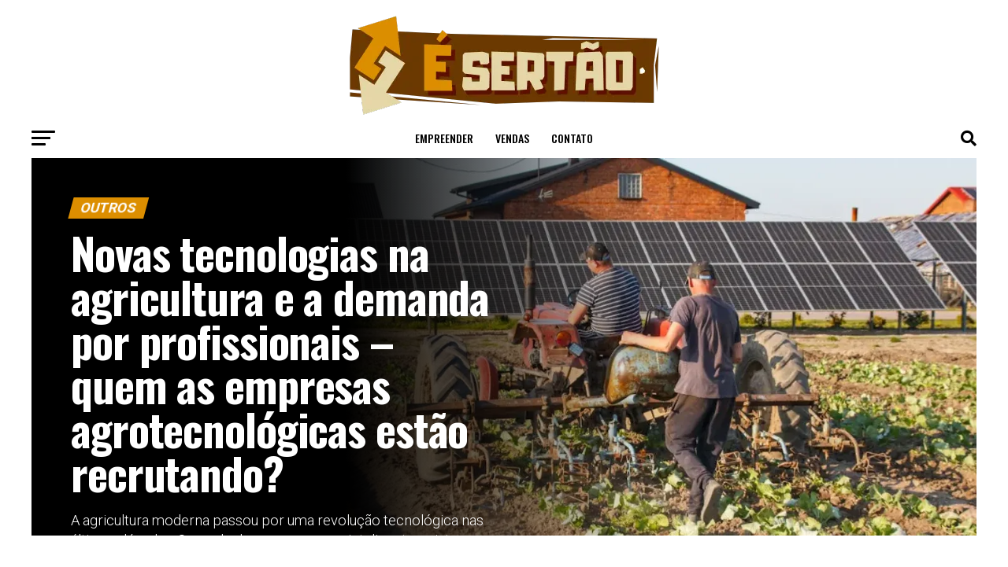

--- FILE ---
content_type: text/html; charset=utf-8
request_url: https://www.google.com/recaptcha/api2/aframe
body_size: 265
content:
<!DOCTYPE HTML><html><head><meta http-equiv="content-type" content="text/html; charset=UTF-8"></head><body><script nonce="0oecqPE4tNFAZCm0a0gUPQ">/** Anti-fraud and anti-abuse applications only. See google.com/recaptcha */ try{var clients={'sodar':'https://pagead2.googlesyndication.com/pagead/sodar?'};window.addEventListener("message",function(a){try{if(a.source===window.parent){var b=JSON.parse(a.data);var c=clients[b['id']];if(c){var d=document.createElement('img');d.src=c+b['params']+'&rc='+(localStorage.getItem("rc::a")?sessionStorage.getItem("rc::b"):"");window.document.body.appendChild(d);sessionStorage.setItem("rc::e",parseInt(sessionStorage.getItem("rc::e")||0)+1);localStorage.setItem("rc::h",'1767200548291');}}}catch(b){}});window.parent.postMessage("_grecaptcha_ready", "*");}catch(b){}</script></body></html>